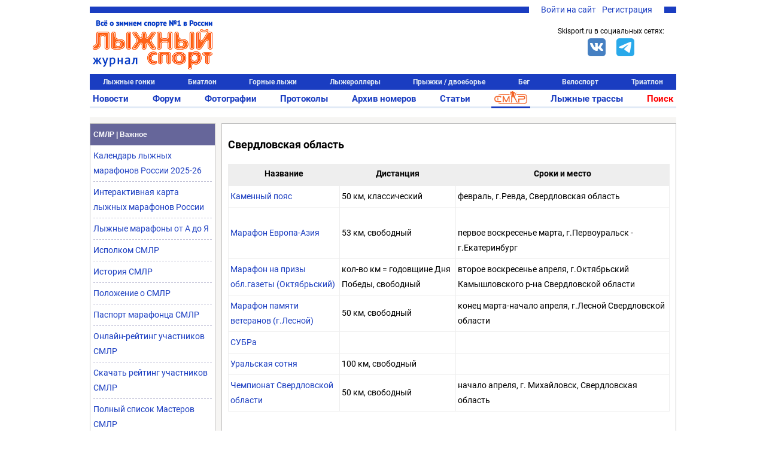

--- FILE ---
content_type: text/html; charset=UTF-8
request_url: https://www.skisport.ru/smlr/marathons/region/150/
body_size: 23470
content:
<!DOCTYPE HTML PUBLIC "-//W3C//DTD XHTML 1.0 Strict//EN" "http://www.w3.org/TR/xhtml1/DTD/xhtml1-strict.dtd">
<html xmlns="http://www.w3.org/1999/xhtml" xml:lang="ru-RU" lang="ru-RU">
<head>
		<meta http-equiv="Content-Type" content="text/html; charset=UTF-8" />
<meta name="description" content="Марафон серии СМЛР. Регион: Свердловская область" />
<script data-skip-moving="true">(function(w, d, n) {var cl = "bx-core";var ht = d.documentElement;var htc = ht ? ht.className : undefined;if (htc === undefined || htc.indexOf(cl) !== -1){return;}var ua = n.userAgent;if (/(iPad;)|(iPhone;)/i.test(ua)){cl += " bx-ios";}else if (/Windows/i.test(ua)){cl += ' bx-win';}else if (/Macintosh/i.test(ua)){cl += " bx-mac";}else if (/Linux/i.test(ua) && !/Android/i.test(ua)){cl += " bx-linux";}else if (/Android/i.test(ua)){cl += " bx-android";}cl += (/(ipad|iphone|android|mobile|touch)/i.test(ua) ? " bx-touch" : " bx-no-touch");cl += w.devicePixelRatio && w.devicePixelRatio >= 2? " bx-retina": " bx-no-retina";if (/AppleWebKit/.test(ua)){cl += " bx-chrome";}else if (/Opera/.test(ua)){cl += " bx-opera";}else if (/Firefox/.test(ua)){cl += " bx-firefox";}ht.className = htc ? htc + " " + cl : cl;})(window, document, navigator);</script>


<link href="/bitrix/js/ui/design-tokens/dist/ui.design-tokens.min.css?175021552123463" type="text/css"  rel="stylesheet" />
<link href="/bitrix/js/ui/fonts/opensans/ui.font.opensans.min.css?16948975892320" type="text/css"  rel="stylesheet" />
<link href="/bitrix/js/main/popup/dist/main.popup.bundle.min.css?175021582426589" type="text/css"  rel="stylesheet" />
<link href="/bitrix/cache/css/s1/skisport/page_f28cc428136dfa17f118c58bb2eaf349/page_f28cc428136dfa17f118c58bb2eaf349_v1.css?17646710132492" type="text/css"  rel="stylesheet" />
<link href="/bitrix/cache/css/s1/skisport/template_5842839b51388fe9cdfba2416e2d840d/template_5842839b51388fe9cdfba2416e2d840d_v1.css?176665013551103" type="text/css"  data-template-style="true" rel="stylesheet" />







<script type="module" src="/local/templates/.default/js/alphinejs-tape.js"></script>



                            <link rel="icon" type="image/png" href="/favicon.png"/>
    <link rel="icon" type="image/x-icon" sizes="32x32" href="/favicon-32x32.ico"/>
    <title></title>
    <!--adfox-->
                </head>

<body class="body body--desktop">
<!-- Yandex.Metrika counter -->  <noscript><div><img src="https://mc.yandex.ru/watch/552833" style="position:absolute; left:-9999px;" alt="" /></div></noscript> <!-- /Yandex.Metrika counter -->
<!-- Global site tag (gtag.js) - Google Analytics -->  <svg xmlns="http://www.w3.org/2000/svg" xmlns:xlink="http://www.w3.org/1999/xlink" style="position: absolute; width: 0; height: 0" id="__SVG_SPRITE_NODE__"> <symbol xmlns="http://www.w3.org/2000/svg" id="icons"> <symbol viewBox="0 0 24 24" id="icons_bell"> <path fill-rule="evenodd" d="M20.5 18l-2-2v-5A6.5 6.5 0 0 0 14 4.817V3h-4v1.817A6.5 6.5 0 0 0 5.5 11v5l-2 2v1H10v.5a2 2 0 0 0 4 0V19h6.5v-1z"></path> </symbol> <symbol viewBox="0 0 24 24" id="icons_bullet"> <circle cx="12" cy="12" r="3" fill-rule="evenodd"></circle> </symbol> <symbol viewBox="0 0 24 24" id="icons_burger"> <path fill-rule="evenodd" d="M2 6V4h20v2H2zm0 7v-2h20v2H2zm0 7v-2h20v2H2z"></path> </symbol> <symbol viewBox="0 0 24 24" id="icons_clear"> <path fill-rule="evenodd" d="M12 22C6.477 22 2 17.523 2 12S6.477 2 12 2s10 4.477 10 10-4.477 10-10 10zm5.412-13.998l-1.414-1.414L12 10.586 8.002 6.588 6.588 8.002 10.586 12l-3.998 3.998 1.414 1.414L12 13.414l3.998 3.998 1.414-1.414L13.414 12l3.998-3.998z"></path> </symbol> <symbol viewBox="0 0 24 24" id="icons_clock-outline"> <path fill-rule="evenodd" d="M12 1C5.925 1 1 5.925 1 12s4.925 11 11 11 11-4.925 11-11S18.075 1 12 1m0 2c4.963 0 9 4.038 9 9s-4.037 9-9 9-9-4.038-9-9 4.037-9 9-9zm5 12v-2h-5V6h-2v9h7z"></path> </symbol> <symbol viewBox="0 0 24 24" id="icons_clock"> <path fill-rule="evenodd" d="M17 15h-7V6h2v7h5v2zM12 1C5.925 1 1 5.925 1 12s4.925 11 11 11 11-4.925 11-11S18.075 1 12 1z"></path> </symbol> <symbol viewBox="0 0 24 24" id="icons_comment-outline"> <path fill-rule="evenodd" d="M12 4.016c-5.96 0-10.792 3.358-10.792 7.5 0 2.511 1.783 4.728 4.509 6.09-.462 1.647-1.324 3.494-1.673 4.211a.157.157 0 0 0 .182.221c1.028-.278 4.204-1.247 6.392-3.09.454.04.913.068 1.382.068 5.96 0 10.792-3.358 10.792-7.5 0-4.142-4.832-7.5-10.792-7.5m0 13c-.742 0-1.459-.064-2.147-.173-.66.733-1.547 1.624-2.535 2.345-.13.095-.305-.047-.241-.194.251-.578.654-1.56.969-2.572-2.828-.897-4.785-2.72-4.831-4.83-.001-.025-.007-.05-.007-.076 0-.057.012-.113.014-.169.145-2.954 4.022-5.33 8.778-5.33 4.848 0 8.792 2.466 8.792 5.5 0 3.032-3.944 5.5-8.792 5.5"></path> </symbol> <symbol viewBox="0 0 24 24" id="icons_comment"> <path fill-rule="evenodd" d="M12 4C6.04 4 1.208 7.358 1.208 11.5c0 2.511 1.783 4.728 4.509 6.09-.462 1.647-1.324 3.494-1.673 4.211a.157.157 0 0 0 .182.221c1.028-.278 4.204-1.247 6.392-3.09.454.04.913.068 1.382.068 5.96 0 10.792-3.358 10.792-7.5C22.792 7.358 17.96 4 12 4"></path> </symbol> <symbol viewBox="0 0 24 24" id="icons_cross"> <path fill-rule="evenodd" d="M18.997 6.417l-1.414-1.414L12 10.586 6.417 5.003 5.003 6.417 10.586 12l-5.583 5.583 1.414 1.414L12 13.414l5.583 5.583 1.414-1.414L13.414 12z"></path> </symbol> <symbol viewBox="0 0 24 24" id="icons_edit"> <path fill-rule="evenodd" d="M18 2l4 4-2 1.999L16 4l2-2zM3 17L14.655 5.343l4 4.001L7.001 21 2 22l1-5z"></path> </symbol> <symbol viewBox="0 0 24 24" id="icons_gear"> <path fill-rule="evenodd" d="M12.106 17.97a5.98 5.98 0 0 0 5.28-3.299c.02-.039.045-.053.064-.092.366-.776.591-1.59.591-2.505v-.284c0-.292-.057-.577-.106-.857-.001-.005-.02-.009-.021-.014a5.991 5.991 0 0 0-4.957-4.857c-.049-.008-.098-.01-.147-.017a5.972 5.972 0 0 0-.796-.047h.027v-.023c-2 0-4.417 1.37-5.395 3.357-.016.034-.046.067-.062.101a5.956 5.956 0 0 0-.571 2.542 5.994 5.994 0 0 0 5.102 5.925c.038.006.076.013.115.018.257.033.517.057.783.057.032 0 .062-.005.093-.005zm10.757-3.495l-3.133-.424a7.951 7.951 0 0 1-1.299 2.679l2.292 2.191-1.381 1.446-2.288-2.187a8.002 8.002 0 0 1-2.62 1.418l.565 3.109-1.967.357-.566-3.112c-.151.008-.3.023-.453.023a7.957 7.957 0 0 1-2.509-.409L8.165 22.35l-1.803-.867L7.7 18.702a8.072 8.072 0 0 1-2.172-2.061l-2.706 1.457-.947-1.761 2.695-1.451a7.936 7.936 0 0 1-.557-2.911c0-.017.003-.032.003-.049L1 11.519l.267-1.983 3.017.408a7.967 7.967 0 0 1 1.307-2.719L3.392 5.124l1.381-1.446 2.194 2.096a7.987 7.987 0 0 1 2.661-1.436l-.541-2.981L11.053 1l.545 2.996c.138-.007.275-.021.415-.021.899 0 1.76.155 2.568.43l1.348-2.802 1.803.867-1.352 2.81a8.052 8.052 0 0 1 2.16 2.084l2.76-1.486.948 1.761-2.767 1.49c.339.885.532 1.842.532 2.846 0 .032-.004.063-.005.095l3.122.422-.267 1.983z"></path> </symbol> <symbol viewBox="0 0 24 24" id="icons_heart-outline"> <path fill-rule="evenodd" d="M12.1 18.55l-.1.1-.1-.1C7.14 14.24 4 11.39 4 8.5 4 6.5 5.5 5 7.5 5c1.54 0 3.04.99 3.57 2.36h1.87C13.46 5.99 14.96 5 16.5 5c2 0 3.5 1.5 3.5 3.5 0 2.89-3.14 5.74-7.9 10.05M16.5 3c-1.74 0-3.41.81-4.5 2.09C10.91 3.81 9.24 3 7.5 3 4.42 3 2 5.42 2 8.5c0 3.78 3.4 6.86 8.55 11.54L12 21.35l1.45-1.32C18.6 15.36 22 12.28 22 8.5 22 5.42 19.58 3 16.5 3"></path> </symbol> <symbol viewBox="0 0 24 24" id="icons_heart"> <path fill-rule="evenodd" d="M16.5 3c-1.74 0-3.41.81-4.5 2.09C10.91 3.81 9.24 3 7.5 3 4.42 3 2 5.42 2 8.5c0 3.78 3.4 6.86 8.55 11.54L12 21.35l1.45-1.32C18.6 15.36 22 12.28 22 8.5 22 5.42 19.58 3 16.5 3"></path> </symbol> <symbol viewBox="0 0 24 24" id="icons_lock-open"> <path fill-rule="evenodd" d="M6 10.001V6c0-2.206 1.794-4 4-4s4 1.794 4 4h2c0-3.309-2.691-6-6-6S4 2.691 4 6v16h16V10.001H6z"></path> </symbol> <symbol viewBox="0 0 24 24" id="icons_lock"> <path fill-rule="evenodd" d="M8 7c0-2.206 1.794-4 4-4s4 1.794 4 4v3.001H8V7zm10 3.001V7c0-3.309-2.691-6-6-6S6 3.691 6 7v3.001H4V22h16V10.001h-2z"></path> </symbol> <symbol viewBox="0 0 50 38" id="icons_noimage"> <path d="M31.25 16.467l-12.798 9.51L13.75 22.8 3.125 30.4h1.25v3.167h41.25V30.4H50z"></path> <ellipse cx="18.75" cy="13.933" rx="3.75" ry="3.8"></ellipse> <path d="M0 0v38h50V0H0zm45 32.933H5V5.066h40v27.867z"></path> <path d="M45 5.067v27.867H5l-5 5.067h50v-38z"></path> </symbol> <symbol viewBox="0 0 24 24" id="icons_search"> <path fill-rule="evenodd" d="M4 10.5C4 6.916 6.916 4 10.5 4S17 6.916 17 10.5 14.084 17 10.5 17A6.508 6.508 0 0 1 4 10.5zm18.507 10.593l-5.339-5.339A8.443 8.443 0 0 0 19 10.5C19 5.813 15.187 2 10.5 2 5.813 2 2 5.813 2 10.5c0 4.687 3.813 8.5 8.5 8.5a8.446 8.446 0 0 0 5.254-1.832l5.339 5.339 1.414-1.414z"></path> </symbol> <symbol viewBox="0 0 24 24" id="icons_services"> <path d="M5 5v4h4V5H5zM3 3h8v8H3V3zm12 2v4h4V5h-4zm-2-2h8v8h-8V3zM5 15v4h4v-4H5zm-2-2h8v8H3v-8zm12 2v4h4v-4h-4zm-2-2h8v8h-8v-8z"></path> </symbol> <symbol viewBox="0 0 24 24" id="icons_thumb-down"> <path fill-rule="evenodd" d="M4.102 15.682A1.105 1.105 0 0 1 3 14.575v-.044c.094-1.478.37-2.903.82-4.253l.002-.01a16.833 16.833 0 0 1 2.716-5.075l.002-.003.159-.19h8.375v9.43l-4.858 5.809-.003.004a4.77 4.77 0 0 0-.774 1.447l-.002.006a4.84 4.84 0 0 0-.235 1.22c-.2.2-.474.324-.778.324-.57 0-.957-.38-1.188-1.025-.276-.77-.252-1.642-.252-1.642 0-1.135.392-2.176 1.043-3l-.003-.002 1.6-1.889H4.103zM16.71 14.43V5h3.273v9.43H16.71z"></path> </symbol> <symbol viewBox="0 0 24 24" id="icons_thumb-up"> <path fill-rule="evenodd" d="M19.88 8.318c.61 0 1.103.495 1.103 1.107v.044a16.864 16.864 0 0 1-.82 4.253l-.002.009a16.834 16.834 0 0 1-2.716 5.076l-.002.002-.16.19H8.909V9.57l4.859-5.808.003-.004a4.77 4.77 0 0 0 .774-1.447l.002-.007a4.84 4.84 0 0 0 .235-1.22c.2-.2.474-.323.778-.323.569 0 .956.38 1.188 1.025.276.77.252 1.642.252 1.642a4.828 4.828 0 0 1-1.043 3l.002.002-1.6 1.889h5.522zM4 18.999V9.57h3.272V19H4z"></path> </symbol> <symbol viewBox="0 0 24 24" id="icons_tick-mark"> <path d="M11.707 21.238l-1.42.636a1.429 1.429 0 0 1-1.742-.467l-.912-1.261a.714.714 0 0 0-.506-.292l-1.548-.16a1.429 1.429 0 0 1-1.275-1.274l-.16-1.549a.714.714 0 0 0-.291-.505l-1.261-.913a1.429 1.429 0 0 1-.467-1.741l.636-1.42a.714.714 0 0 0 0-.585l-.636-1.42a1.429 1.429 0 0 1 .467-1.742l1.26-.912a.714.714 0 0 0 .293-.506l.16-1.548a1.429 1.429 0 0 1 1.274-1.275l1.548-.16a.714.714 0 0 0 .506-.291l.912-1.261a1.429 1.429 0 0 1 1.742-.467l1.42.636a.714.714 0 0 0 .584 0l1.42-.636a1.429 1.429 0 0 1 1.742.467l.913 1.26a.711.711 0 0 0 .505.293l1.549.16c.673.068 1.205.6 1.275 1.274l.159 1.548a.71.71 0 0 0 .292.506l1.261.912c.549.397.744 1.124.467 1.742l-.636 1.42a.714.714 0 0 0 0 .584l.636 1.42a1.429 1.429 0 0 1-.467 1.742l-1.261.913a.714.714 0 0 0-.292.505l-.16 1.549a1.429 1.429 0 0 1-1.274 1.275l-1.549.159a.714.714 0 0 0-.505.292l-.913 1.261a1.429 1.429 0 0 1-1.741.467l-1.42-.636a.714.714 0 0 0-.585 0zm6.289-11.751a.381.381 0 0 0 0-.546l-1.3-1.272a.399.399 0 0 0-.557 0l-5.417 5.3-2.305-2.255a.4.4 0 0 0-.557 0l-1.3 1.272a.38.38 0 0 0 0 .546l3.883 3.8a.398.398 0 0 0 .557 0l6.996-6.845z"></path> </symbol> <symbol viewBox="0 0 20 20" id="icons_users"> <path fill-rule="evenodd" d="M6.667 9.167a3.333 3.333 0 1 0 0-6.667 3.333 3.333 0 0 0 0 6.667zm0-1.667a1.667 1.667 0 1 0 0-3.333 1.667 1.667 0 0 0 0 3.333zm-5 5a2.5 2.5 0 0 1 2.5-2.5h5a2.5 2.5 0 0 1 2.5 2.5v4.167h-10V12.5zm2.5-.833a.833.833 0 0 0-.834.833V15H10v-2.5a.833.833 0 0 0-.833-.833h-5zm9.583-2.5a2.917 2.917 0 1 0 0-5.834 2.917 2.917 0 0 0 0 5.834zm0-1.667a1.25 1.25 0 1 0 0-2.5 1.25 1.25 0 0 0 0 2.5z" clip-rule="evenodd"></path> <path d="M15.833 11.667h-2.5V10h2.5a2.5 2.5 0 0 1 2.5 2.5v4.167h-4.166V15h2.5v-2.5a.833.833 0 0 0-.834-.833z"></path> </symbol> <symbol viewBox="0 0 24 24" id="icons_more-horiz"> <path fill-rule="evenodd" d="M4 14a2 2 0 1 1 0-4 2 2 0 0 1 0 4zm8 0a2 2 0 1 1 0-4 2 2 0 0 1 0 4zm8 0a2 2 0 1 1 0-4 2 2 0 0 1 0 4z"></path> </symbol> <symbol viewBox="0 0 24 24" id="icons_more-vert"> <path fill-rule="evenodd" d="M10 4a2 2 0 1 1 4 0 2 2 0 0 1-4 0zm0 8a2 2 0 1 1 4 0 2 2 0 0 1-4 0zm0 8a2 2 0 1 1 4 0 2 2 0 0 1-4 0z"></path> </symbol> <symbol viewBox="0 0 20 20" id="bi-envelope"> <path fill-rule="evenodd" d="M16 5H4a1 1 0 00-1 1v8a1 1 0 001 1h12a1 1 0 001-1V6a1 1 0 00-1-1zM4 4a2 2 0 00-2 2v8a2 2 0 002 2h12a2 2 0 002-2V6a2 2 0 00-2-2H4z" clip-rule="evenodd"></path> <path fill-rule="evenodd" d="M2.071 6.243a.5.5 0 01.686-.172L10 10.417l7.243-4.346a.5.5 0 11.514.858L10 11.583 2.243 6.93a.5.5 0 01-.172-.686z" clip-rule="evenodd"></path> </symbol> <symbol viewBox="0 0 20 20" id="bi-envelope-fill"> <path d="M2.05 5.555L10 10.414l7.95-4.859A2 2 0 0016 4H4a2 2 0 00-1.95 1.555zM18 6.697l-5.875 3.59L18 13.743V6.697zm-.168 8.108l-6.675-3.926-1.157.707-1.157-.707-6.675 3.926A2 2 0 004 16h12a2 2 0 001.832-1.195zM2 13.743l5.875-3.456L2 6.697v7.046z"></path> </symbol> <symbol viewBox="0 0 128 128" id="sk-facebook"> <path clip-rule="evenodd" d="M68.369,128H7.065C3.162,128,0,124.836,0,120.935    V7.065C0,3.162,3.162,0,7.065,0h113.871C124.837,0,128,3.162,128,7.065v113.87c0,3.902-3.163,7.065-7.064,7.065H88.318V78.431    h16.638l2.491-19.318H88.318V46.78c0-5.593,1.553-9.404,9.573-9.404l10.229-0.004V20.094c-1.769-0.235-7.841-0.761-14.906-0.761    c-14.749,0-24.846,9.003-24.846,25.535v14.246H51.688v19.318h16.681V128z" fill="#4460A0" fill-rule="evenodd" id="Facebook"></path> </symbol> <symbol viewBox="0 0 512 512" id="sk-vk"> <g> <rect height="512" rx="64" ry="64" style="fill:#4c75a3;fill-opacity:1;fill-rule:nonzero;stroke:none" width="512" x="0" y="0"/> <path d="m 251.70955,369.14455 h 23.90722 c 0,0 7.21927,-0.79762 10.91007,-4.76903 3.39705,-3.65021 3.28841,-10.50167 3.28841,-10.50167 0,0 -0.47175,-32.08055 14.42054,-36.80302 14.67964,-4.6544 33.52648,31.00352 53.50297,44.7136 15.10712,10.3751 26.58794,8.10401 26.58794,8.10401 l 53.41814,-0.74389 c 0,0 27.93719,-1.7254 14.69046,-23.69711 -1.08421,-1.79346 -7.72077,-16.24983 -39.71651,-45.94943 -33.50267,-31.09426 -29.01187,-26.06134 11.33755,-79.83777 24.56987,-32.75042 34.39689,-52.73881 31.32344,-61.30492 -2.92543,-8.15775 -20.99737,-6.00608 -20.99737,-6.00608 l -60.14789,0.37614 c 0,0 -4.45617,-0.60898 -7.76492,1.36837 -3.22986,1.93675 -5.30509,6.45384 -5.30509,6.45384 0,0 -9.52735,25.34252 -22.21891,46.89512 -26.77781,45.47421 -37.48837,47.88141 -41.86576,45.05151 -10.18409,-6.5816 -7.63722,-26.43388 -7.63722,-40.54397 0,-44.07239 6.68431,-62.45001 -13.02109,-67.20472 -6.53861,-1.57852 -11.353,-2.62571 -28.07453,-2.79407 -21.45819,-0.21851 -39.62332,0.0681 -49.90525,5.10336 -6.84198,3.35887 -12.12325,10.8181 -8.90281,11.25035 3.9749,0.53016 12.97566,2.42511 17.74706,8.92193 6.16377,8.38702 5.94764,27.21599 5.94764,27.21599 0,0 3.54393,51.88028 -8.27001,58.32099 -8.10874,4.42157 -19.22901,-4.60187 -43.10881,-45.86108 -12.23061,-21.1311 -21.46783,-44.49746 -21.46783,-44.49746 0,0 -1.77673,-4.36067 -4.9565,-6.69981 -3.8544,-2.83349 -9.24187,-3.72903 -9.24187,-3.72903 l -57.154499,0.37016 c 0,0 -8.58037,0.24358 -11.72552,3.97499 -2.80725,3.32066 -0.22448,10.18167 -0.22448,10.18167 0,0 44.742259,104.68594 95.406949,157.43907 46.46763,48.38052 99.21848,45.20196 99.21848,45.20196 l 0,0 z" style="fill:#ffffff;fill-rule:evenodd"/> </g> </symbol> <symbol viewBox="0 0 512 512" id="sk-twitter"> <g> <rect height="512" rx="64" ry="64" style="fill:#00abf1;fill-opacity:1;fill-rule:nonzero;stroke:none" width="512" x="0" y="0"/> <g transform="matrix(1.418485,0,0,1.418485,-507.62367,-651.3318)"> <path d="m 679.333,552.19 c -10.375,4.604 -21.521,7.711 -33.224,9.111 11.939,-7.16 21.114,-18.501 25.436,-32.004 -11.178,6.63 -23.563,11.439 -36.744,14.035 -10.547,-11.246 -25.588,-18.269 -42.223,-18.269 -31.953,0 -57.859,25.906 -57.859,57.855 0,4.533 0.513,8.946 1.501,13.186 -48.085,-2.419 -90.71,-25.446 -119.245,-60.454 -4.981,8.545 -7.833,18.48 -7.833,29.089 0,20.072 10.21,37.777 25.735,48.152 -9.479,-0.302 -18.398,-2.902 -26.204,-7.234 -0.003,0.238 -0.003,0.482 -0.003,0.726 0,28.029 19.944,51.41 46.407,56.734 -4.855,1.315 -9.968,2.027 -15.238,2.027 -3.733,0 -7.354,-0.373 -10.883,-1.041 7.36,22.98 28.728,39.709 54.039,40.176 -19.795,15.52 -44.742,24.77 -71.854,24.77 -4.665,0 -9.27,-0.275 -13.799,-0.816 25.609,16.422 56.018,26.001 88.688,26.001 106.412,0 164.606,-88.156 164.606,-164.606 0,-2.514 -0.058,-5.007 -0.165,-7.49 11.295,-8.159 21.11,-18.344 28.862,-29.948 l 0,0 z" style="fill:#ffffff"/> </g> </g> </symbol> <symbol viewBox="0 0 128 128" id="sk-youtube"> <path clip-rule="evenodd" d="M126.72,38.224c0,0-1.252-8.883-5.088-12.794    c-4.868-5.136-10.324-5.16-12.824-5.458c-17.912-1.305-44.78-1.305-44.78-1.305h-0.056c0,0-26.868,0-44.78,1.305    c-2.504,0.298-7.956,0.322-12.828,5.458C2.528,29.342,1.28,38.224,1.28,38.224S0,48.658,0,59.087v9.781    c0,10.433,1.28,20.863,1.28,20.863s1.248,8.883,5.084,12.794c4.872,5.136,11.268,4.975,14.116,5.511    c10.24,0.991,43.52,1.297,43.52,1.297s26.896-0.04,44.808-1.345c2.5-0.302,7.956-0.326,12.824-5.462    c3.836-3.912,5.088-12.794,5.088-12.794S128,79.302,128,68.868v-9.781C128,48.658,126.72,38.224,126.72,38.224z M50.784,80.72    L50.78,44.501l34.584,18.172L50.784,80.72z" fill="#CE1312" fill-rule="evenodd"></path> </symbol> <symbol viewBox="0 0 512 512" id="sk-telegram"> <rect width="512" height="512" rx="15%" fill="#37aee2"/> <path fill="#c8daea" d="M199 404c-11 0-10-4-13-14l-32-105 245-144"></path> <path fill="#a9c9dd" d="M199 404c7 0 11-4 16-8l45-43-56-34"></path> <path fill="#f6fbfe" d="M204 319l135 99c14 9 26 4 30-14l55-258c5-22-9-32-24-25L79 245c-21 8-21 21-4 26l83 26 190-121c9-5 17-3 11 4"></path> </symbol> <symbol viewBox="0 0 512 512" id="sk-odnoklassniki"> <g id="g5499"> <rect height="512" id="rect2987" rx="64" ry="64" style="fill:#f48420;fill-opacity:1;fill-rule:nonzero;stroke:none" width="512" x="0" y="5.6843419e-014"/> <g id="g7980" transform="matrix(1.3569974,0,0,1.3569974,-1327.8679,-536.34264)"> <path d="m 1167.189,585.71779 c 41.2019,0 74.5979,-33.40112 74.5979,-74.60401 0,-41.20186 -33.396,-74.604 -74.5979,-74.604 -41.208,0 -74.604,33.40214 -74.604,74.604 0,41.20187 33.396,74.60401 74.604,74.60401 z m 0,-111.30587 c 20.2659,0 36.7019,16.42977 36.7019,36.70186 0,20.27209 -16.436,36.70187 -36.7019,36.70187 -20.2721,0 -36.708,-16.42978 -36.708,-36.70187 0,-20.27209 16.4359,-36.70186 36.708,-36.70186 z" id="path9" style="fill:#ffffff"/> <path d="m 1221.8035,591.53418 c -20.9585,16.51507 -54.6145,16.51507 -54.6145,16.51507 0,0 -33.6631,0 -54.6186,-16.51507 -15.5049,-12.21443 -27.1696,-5.17926 -31.3808,3.2874 -7.3424,14.74857 0.9516,21.8793 19.6771,33.89643 15.994,10.26912 37.9658,14.10527 52.1544,15.53779 l -11.8476,11.84551 c -16.6846,16.67846 -32.7876,32.78556 -43.959,43.959 -6.6817,6.67755 -6.6817,17.51598 0,24.19251 l 2.0152,2.01416 c 6.6837,6.68166 17.5139,6.68166 24.1914,0 l 43.9652,-43.95798 c 16.6846,16.6836 32.7876,32.78659 43.959,43.95798 6.6817,6.68166 17.5119,6.68166 24.1956,0 l 2.0152,-2.01416 c 6.6775,-6.6868 6.6775,-17.51496 0,-24.19251 l -43.9683,-43.96517 -11.8804,-11.88045 c 14.2019,-1.45923 35.9414,-5.31285 51.7967,-15.49771 18.7225,-12.01712 27.0216,-19.14786 19.6771,-33.89643 -4.2091,-8.4646 -15.881,-15.5008 -31.3777,-3.28637 z" id="path11-0" style="fill:#ffffff"/> </g> </g> </symbol> <symbol viewBox="0 0 16 16" id="bi-eye-fill"> <path d="M10.5 8a2.5 2.5 0 11-5 0 2.5 2.5 0 015 0z"/> <path fill-rule="evenodd" d="M0 8s3-5.5 8-5.5S16 8 16 8s-3 5.5-8 5.5S0 8 0 8zm8 3.5a3.5 3.5 0 100-7 3.5 3.5 0 000 7z" clip-rule="evenodd"> </symbol> <symbol viewBox="0 0 16 16" id="bi-chat-dots-fill"> <path fill-rule="evenodd" d="M16 8c0 3.866-3.582 7-8 7a9.06 9.06 0 01-2.347-.306c-.584.296-1.925.864-4.181 1.234-.2.032-.352-.176-.273-.362.354-.836.674-1.95.77-2.966C.744 11.37 0 9.76 0 8c0-3.866 3.582-7 8-7s8 3.134 8 7zM5 8a1 1 0 11-2 0 1 1 0 012 0zm4 0a1 1 0 11-2 0 1 1 0 012 0zm3 1a1 1 0 100-2 1 1 0 000 2z" clip-rule="evenodd"> </symbol> <symbol viewBox="0 0 16 16" id="bi-calendar"> <path fill-rule="evenodd" d="M14 0H2a2 2 0 00-2 2v12a2 2 0 002 2h12a2 2 0 002-2V2a2 2 0 00-2-2zM1 3.857C1 3.384 1.448 3 2 3h12c.552 0 1 .384 1 .857v10.286c0 .473-.448.857-1 .857H2c-.552 0-1-.384-1-.857V3.857z" clip-rule="evenodd"/> <path fill-rule="evenodd" d="M6.5 7a1 1 0 100-2 1 1 0 000 2zm3 0a1 1 0 100-2 1 1 0 000 2zm3 0a1 1 0 100-2 1 1 0 000 2zm-9 3a1 1 0 100-2 1 1 0 000 2zm3 0a1 1 0 100-2 1 1 0 000 2zm3 0a1 1 0 100-2 1 1 0 000 2zm3 0a1 1 0 100-2 1 1 0 000 2zm-9 3a1 1 0 100-2 1 1 0 000 2zm3 0a1 1 0 100-2 1 1 0 000 2zm3 0a1 1 0 100-2 1 1 0 000 2z" clip-rule="evenodd"> </symbol> <symbol viewBox="0 0 16 16" id="bi-caret-down-fill"> <path d="M7.247 11.14L2.451 5.658C1.885 5.013 2.345 4 3.204 4h9.592a1 1 0 01.753 1.659l-4.796 5.48a1 1 0 01-1.506 0z"/> </symbol> <symbol viewBox="0 0 16 16" id="bi-caret-up-fill"> <path d="M7.247 4.86l-4.796 5.481c-.566.647-.106 1.659.753 1.659h9.592a1 1 0 00.753-1.659l-4.796-5.48a1 1 0 00-1.506 0z"/> </symbol> <symbol viewBox="0 0 16 16" id="bi-eye-slash"> <path d="M13.359 11.238C15.06 9.72 16 8 16 8s-3-5.5-8-5.5a7.028 7.028 0 00-2.79.588l.77.771A5.944 5.944 0 018 3.5c2.12 0 3.879 1.168 5.168 2.457A13.134 13.134 0 0114.828 8c-.058.087-.122.183-.195.288-.335.48-.83 1.12-1.465 1.755-.165.165-.337.328-.517.486l.708.709z"/> <path d="M11.297 9.176a3.5 3.5 0 00-4.474-4.474l.823.823a2.5 2.5 0 012.829 2.829l.822.822zm-2.943 1.299l.822.822a3.5 3.5 0 01-4.474-4.474l.823.823a2.5 2.5 0 002.829 2.829z"/> <path d="M3.35 5.47c-.18.16-.353.322-.518.487A13.134 13.134 0 001.172 8l.195.288c.335.48.83 1.12 1.465 1.755C4.121 11.332 5.881 12.5 8 12.5c.716 0 1.39-.133 2.02-.36l.77.772A7.029 7.029 0 018 13.5C3 13.5 0 8 0 8s.939-1.721 2.641-3.238l.708.709z"/> <path fill-rule="evenodd" d="M13.646 14.354l-12-12 .708-.708 12 12-.708.708z" clip-rule="evenodd"/> </symbol> <symbol viewBox="0 0 16 16" id="bi-lock"> <path fill-rule="evenodd" d="M11.5 8h-7a1 1 0 00-1 1v5a1 1 0 001 1h7a1 1 0 001-1V9a1 1 0 00-1-1zm-7-1a2 2 0 00-2 2v5a2 2 0 002 2h7a2 2 0 002-2V9a2 2 0 00-2-2h-7zm0-3a3.5 3.5 0 117 0v3h-1V4a2.5 2.5 0 00-5 0v3h-1V4z" clip-rule="evenodd"/> </symbol> <symbol viewBox="0 0 16 16" id="bi-lock-fill"> <rect width="11" height="9" x="2.5" y="7" rx="2"/> <path fill-rule="evenodd" d="M4.5 4a3.5 3.5 0 117 0v3h-1V4a2.5 2.5 0 00-5 0v3h-1V4z" clip-rule="evenodd"/> </symbol> <symbol viewBox="0 0 16 16" id="bi-person-fill"> <path fill-rule="evenodd" d="M3 14s-1 0-1-1 1-4 6-4 6 3 6 4-1 1-1 1H3zm5-6a3 3 0 100-6 3 3 0 000 6z"
                  clip-rule="evenodd"/>
        </symbol>
    </symbol>
</svg>
<div id="panel"></div>
    <div class="page-wrapper" id="page-wrapper">
                <div class="page">
            <div class="ph">
                <div class="ph__row">
                    <div class="ph__topline">
                        <div class="ph__toplinks">
                            
<ul class="topauth">
	<li class="topauth__item"><a href="javascript:void(0)" onclick="openAuthorizePopup()">Войти на сайт</a></li>
	<li class="topauth__item"><a href="/auth/?register=yes">Регистрация</a></li>
</ul>
                        </div>
                    </div>
                </div>
                <div class="ph__row">
                    <div class="ph__col ph__logo"><a href="/"><span></span></a></div>
                    <div class="ph__col ph__banner adv adv_520x80">
                                            </div>
                    <ul class="ph__col ph__aside ph__list">
                        <li class="ph__listitem social">
                            <div class="social__title">Skisport.ru в&nbsp;социальных сетях:</div>
                            <ul class="social__items">
                                <li class="social__item">
                                    <a href="https://vk.com/lizniysport"
                                       target="_blank"
                                       class="social__link social__link_vk"
                                       title="ВКонтакте"></a>
                                </li>
                                <li class="social__item">
                                    <a href="https://t.me/skisport_magazine"
                                       target="_blank"
                                       class="social__link social__link_tm"
                                       title="Канал в Telegram">

                                    </a>
                                </li>
                            </ul>
                        </li>
                    </ul>
                </div>
                <div class="ph__row ph__menu ph__menu_sports">
                    <ul class="phm phm_sports">
        <li class="phm__item phm__item_sports phm__item_first">
            <a class="phm__link phm__link_sports"
               href="/news/cross-country/">
                Лыжные гонки            </a>
        </li>
            <li class="phm__item phm__item_sports">
            <a class="phm__link phm__link_sports"
               href="/news/biathlon/">
                Биатлон            </a>
        </li>
            <li class="phm__item phm__item_sports">
            <a class="phm__link phm__link_sports"
               href="/news/alpine/">
                Горные лыжи            </a>
        </li>
            <li class="phm__item phm__item_sports">
            <a class="phm__link phm__link_sports"
               href="/news/rollerski/">
                Лыжероллеры            </a>
        </li>
            <li class="phm__item phm__item_sports">
            <a class="phm__link phm__link_sports"
               href="/news/nordic-combined/">
                Прыжки / двоеборье            </a>
        </li>
            <li class="phm__item phm__item_sports">
            <a class="phm__link phm__link_sports"
               href="/news/running/">
                Бег            </a>
        </li>
            <li class="phm__item phm__item_sports">
            <a class="phm__link phm__link_sports"
               href="/news/cycling/">
                Велоспорт            </a>
        </li>
            <li class="phm__item phm__item_sports">
            <a class="phm__link phm__link_sports"
               href="/news/triathlon/">
                Триатлон            </a>
        </li>
    </ul>
                </div>
                <div class="ph__row ph__menu ph__menu_top">
                    <svg xmlns="http://www.w3.org/2000/svg" xmlns:xlink="http://www.w3.org/1999/xlink" style="position: absolute; width: 0; height: 0">
	<symbol id="smlr-logo" xmlns="http://www.w3.org/2000/svg"  viewBox="0 0 65 26">
    <path d="M12.909,8.024H30.27l0.001-0.539H12.909c-1.182,0-2.267,0.405-3.133,1.078h0.982C11.399,8.22,12.131,8.024,12.909,8.024z"/>
    <path d="M58.354,7.485H43.796L43.51,8.024h14.844c2.523,0,4.576,2.053,4.576,4.576v6.84c0,2.523-2.053,4.576-4.576,4.576H12.909 c-0.79,0-1.534-0.201-2.183-0.555l-0.97,0.001c0.869,0.682,1.962,1.093,3.153,1.093h45.445c2.825,0,5.115-2.29,5.115-5.115V12.6 C63.469,9.775,61.179,7.485,58.354,7.485z"/>
    <rect x="7.794" y="13.297" width="0.539" height="5.433"/>
    <path d="M58.354,5.926H44.625l-0.572,1.077h14.302c3.071,0,5.569,2.498,5.569,5.569v6.895c0,3.071-2.498,5.569-5.569,5.569H12.909 c-1.503,0-2.867-0.601-3.87-1.573l-1.435,0.002c1.214,1.607,3.14,2.648,5.305,2.648h45.445c3.665,0,6.646-2.981,6.646-6.646v-6.895 C65,8.908,62.019,5.926,58.354,5.926z"/>
    <path d="M12.909,7.004h17.362l0.001-1.077H12.909c-2.16,0-4.082,1.036-5.296,2.637h1.441C10.055,7.6,11.413,7.004,12.909,7.004z"/>
    <rect x="6.263" y="13.299" width="1.077" height="5.431"/>
    <path d="M11.657,11.943l-4.855,0.01c-3.25-0.007-4.875,1.345-4.875,4.057s1.622,4.067,4.865,4.067h6.811v2.033l-6.802,0.01	C2.267,22.127,0,20.097,0,16.03c0-4.067,2.251-6.107,6.753-6.12h6.85v3.07h-1.936L11.657,11.943z"/>
    <path d="M29.298,9.951c0.649,0,0.973,0.407,0.973,1.22v10.94h-1.946v-8.093l-2.939,6.08l-0.798,1.424 c-0.298,0.352-0.675,0.556-1.129,0.61c-0.448-0.054-0.824-0.261-1.129-0.62l-0.817-1.413l-2.939-6.08v8.093h-1.946v-10.94 c0-0.813,0.324-1.22,0.973-1.22h0.506c0.337,0.027,0.678,0.41,1.022,1.149l3.863,7.981c0.188,0.386,0.347,0.58,0.477,0.58 c0.11-0.02,0.256-0.213,0.438-0.58l3.863-7.981c0.344-0.738,0.684-1.122,1.022-1.149H29.298z"/>
    <path d="M47.404,11.943l0.019-2.013H57.64c2.27,0,3.405,1.017,3.405,3.05l-0.019,1.037c0,2.006-1.129,3.009-3.386,3.009h-8.29 v5.084h-1.946v-7.117h10.392c0.856,0,1.287-0.505,1.294-1.515c-0.007-1.023-0.438-1.535-1.294-1.535H47.404z"/>
    <path d="M50.192,22.716c-0.092-0.086-0.212-0.06-0.276,0.05c-0.014,0.025-0.025,0.052-0.035,0.079c-0.1,0.275-0.1,0.277-0.402,0.248 c-0.975-0.092-1.931-0.289-2.886-0.497c-0.077-0.017-0.117-0.064-0.154-0.126c-0.044-0.074-0.148-0.061-0.213-0.11	c-0.383-0.123,0.031-0.124-0.087-0.622c-0.033-0.141-0.235-0.29-0.369-0.359c-0.313-0.162-0.64-0.299-0.908-0.539	c-0.326-0.291-0.584-0.613-0.552-1.085c0-0.006,0-0.012-0.001-0.017c-0.029-0.112-0.188-0.439-0.327-0.493 c-0.123-0.048-0.078-0.165-0.197-0.095c-0.015-0.227,0.006-0.166-0.015-0.227c-0.067-0.195-0.04-0.215-0.106-0.426 c-0.091-0.164-0.112-0.223-0.178-0.367c-0.033-0.366-0.243-0.728-0.328-1.082c-0.111-0.465-0.392-0.832-0.701-1.183 c-0.536-0.607-0.911-1.293-1.021-2.109c-0.072-0.533-0.279-1.024-0.483-1.517c-0.258-0.622-0.558-1.22-0.918-1.789 c-0.087-0.138-0.138-0.288-0.159-0.452c-0.08-0.219-0.209-0.417-0.333-0.612c-0.094-0.148-0.155-0.307-0.178-0.484 c-0.047-0.374-0.124-0.742-0.283-1.087c-0.024-0.053-0.037-0.105-0.01-0.166c0.175-0.407,0.155-0.821,0.043-1.239 c-0.012-0.044-0.024-0.092-0.017-0.136c0.048-0.304-0.005-0.599-0.063-0.895c-0.02-0.102-0.031-0.207-0.032-0.31 C39,4.878,39.033,4.852,39.215,4.892c0.301,0.065,0.591,0.164,0.86,0.317c0.206,0.118,0.418,0.224,0.638,0.316 c0.233,0.097,0.24,0.118,0.188,0.365c-0.063,0.3-0.134,0.599-0.116,0.909c0.016,0.283,0.026,0.566-0.017,0.849 c-0.046,0.309-0.144,0.607-0.181,0.918c-0.016,0.138-0.103,0.227-0.238,0.27c-0.157,0.05-0.306,0.142-0.326,0.306 c-0.033,0.269,0.045,0.368-0.068,0.62c-0.008,0.019,0.026,0.212,0.027,0.235c0.158,0.127,0.137,0.298,0.231,0.477 c0.102,0.192,0.588,0.209,0.799,0.051c0.074-0.055,0.156-0.113,0.202-0.189c0.102-0.196,0.161-0.632,0.18-0.755l3.314-6.27 c0,0,0.303,0.086,0.345-0.015c0.042-0.101,0.019-0.351-0.076-0.43c-0.095-0.079-0.384-0.032-0.384-0.032s-0.239-0.043-0.209,0.088 c0.031,0.131,0.126,0.282,0.126,0.282L41.49,8.715c0.057-0.374,0.128-0.325,0.229-0.689c0.115-0.419,0.265-0.826,0.426-1.229 c0.093-0.233,0.143-0.477,0.159-0.726c0.02-0.317,0.025-0.636,0.035-0.954c0.003-0.094-0.001-0.193-0.08-0.256 c-0.341-0.274-0.587-0.639-0.905-0.934c-0.112-0.104-0.233-0.195-0.367-0.268c-0.189-0.104-0.347-0.232-0.426-0.372 c-0.162-0.402-0.515-0.579-0.877-0.743c-0.434-0.196-0.879-0.353-1.367-0.352c-0.231,0-0.462-0.021-0.691-0.066 c-0.246-0.049-0.253-0.048-0.234-0.305c0.018-0.243,0.031-0.485,0-0.728c-0.134-1.035-1.017-1.239-1.741-1.009 c-0.508,0.162-0.731,0.575-0.849,1.06c-0.042,0.174-0.077,0.35-0.107,0.527c-0.02,0.12-0.075,0.171-0.201,0.152 c-0.426-0.065-0.844-0.131-1.283-0.173c-0.138-0.013-0.284,0.014-0.424,0.008c-0.261,0.024-0.406-0.04-0.658,0.332 c-0.281,0.414-0.241,0.835-0.21,1.451c0.024,0.472,0.052,1.565,0.064,1.947L31.345,0.51c0,0,0.296-0.109,0.27-0.215 c-0.026-0.106-0.187-0.273-0.309-0.282c-0.123-0.008-0.321,0.173-0.321,0.173s-0.201,0.086-0.099,0.174 c0.102,0.088,0.237,0.168,0.237,0.168l0.621,5.498c-0.018,0.035,0,0-0.026,0.033c-0.171,0.213-0.263,0.321-0.238,0.565 c0.025,0.244,0.082,0.821,0.267,1.069c0.185,0.248,0.141,0.415,0.246,0.52c0.105,0.104,0.342,0.019,0.381-0.136 c0.005-0.022,0.014-0.069,0.014-0.069c0.03-0.115,0.085-0.199,0.085-0.199s0.175,0.181,0.314,0.05 c0.139-0.131,0.202-0.565,0.202-0.565l0.098-0.255l0.113-0.036c0,0-0.039-0.259-0.04-0.268c-0.01-0.067-0.201-0.07-0.201-0.07 s0-0.415-0.061-0.687c-0.061-0.272-0.05-0.903-0.015-1.144c0.026-0.183,0.134-0.606,0.184-0.799c0.115,0.06,0.229,0.057,0.346,0.141 c0.072,0.052,0.091,0.129,0.102,0.212c0.064,0.497,0.123,1.208,0.186,1.706c0.045,0.357,0.132,0.711,0.148,1.075 c0.007,0.166,0.077,0.315,0.188,0.44c0.072,0.081,0.07,0.155,0.023,0.251c-0.358,0.736-0.568,1.512-0.627,2.331 c-0.033,0.455-0.068,0.91-0.099,1.365c-0.034,0.493,0.039,0.817,0.156,1.343c0.057,0.156,0.049,0.376,0.056,0.548 c-0.02,0.234,0.004,0.458-0.011,0.689c-0.018,0.27-0.085,0.534-0.122,0.798c-0.064,0.453-0.165,0.906-0.133,1.373 c0.052,0.766,0.159,1.528,0.151,2.298c0,0.045,0.025,0.105-0.016,0.133c-0.185,0.127-0.137,0.331-0.176,0.506 c-0.011,0.049-0.014,0.113,0.008,0.154c0.179,0.328,0.009,0.667,0.035,1c0.027,0.343-0.062,0.674-0.227,0.985 c-0.193,0.363-0.102,0.574,0.285,0.721c0.096,0.036,0.151,0.233,0.084,0.325c-0.06,0.082-0.13,0.157-0.21,0.253 c-0.012-0.128-0.018-0.238-0.064-0.337c-0.03-0.065-0.074-0.126-0.151-0.127c-0.071,0-0.137,0.035-0.169,0.104 c-0.121,0.259-0.137,0.535-0.118,0.814c0.006,0.082,0.089,0.107,0.155,0.119c0.446,0.082,0.849,0.03,1.16-0.351 c0.217-0.266,0.907-0.751,1.278-0.8c0.125-0.017,0.106-0.102,0.054-0.179c-0.055-0.08-0.598,0.144-0.747,0.155 c0.209-0.18,0.214-0.39,0.236-0.601c0.015-0.144,0.122-0.26,0.205-0.378c0.075-0.104,0.106-0.208,0.086-0.34 c-0.037-0.251-0.032-0.507-0.046-0.76c-0.018-0.316,0.038-0.629,0.001-0.942c-0.006-0.051-0.003-0.123-0.034-0.148 c-0.289-0.233-0.169-0.559-0.179-0.843c-0.014-0.408,0.14-0.796,0.221-1.192c0.077-0.378,0.115-0.754,0.063-1.138 c-0.031-0.234-0.052-0.469-0.068-0.704c-0.01-0.147,0.046-0.283,0.095-0.42c0.135-0.375,0.318-0.733,0.427-1.118 c0.067-0.236,0.086-0.501,0.097-0.745c0.008-0.186,0.012-0.199,0.095-0.365c0.241-0.303,0.368-0.471,0.461-0.761 c0.011-0.033,0.016-0.068,0.029-0.1c0.198-0.492,0.375-0.506,0.732-0.212c0.393,0.323,0.657,0.744,0.948,1.145 c0.225,0.31,0.44,0.631,0.73,0.88c0.408,0.35,0.626,0.812,0.814,1.293c0.137,0.35,0.321,0.667,0.57,0.947 c0.281,0.315,0.535,0.654,0.842,0.947c0.197,0.188,0.321,0.441,0.359,0.702c0.091,0.632,0.419,1.129,0.818,1.597 c0.255,0.299,0.065,0.082,0.234,0.432c0.036,0.075,0.11,0.179,0.106,0.303c-0.005,0.147,0.079,0.639,0.123,0.755 c0.14,0.362,0.278,0.725,0.495,1.05c0.056,0.084,0.097,0.165,0.099,0.27c0.006,0.286,0.198,0.413,0.445,0.489 c-0.399,0.013-1.309-0.17-1.702-0.195c-0.099-0.006-0.181,0.01-0.252,0.084c-0.07,0.073-0.069,0.115,0.04,0.134 c0.285,0.049,1.092,0.2,1.376,0.255c0.647,0.126,1.292,0.261,1.939,0.384c0.738,0.14,1.477,0.276,2.218,0.401 c0.707,0.119,1.416,0.222,2.125,0.329c0.212,0.032,0.426,0.055,0.639,0.012c0.158-0.032,0.287-0.109,0.323-0.276 C50.366,23.052,50.348,22.862,50.192,22.716z"/>
  </symbol>
</svg>
<ul class="phm phm_top">
        <li class="phm__item phm__item_top phm__item_first">
            <a class="phm__link phm__link_top"
               href="/news/">
                Новости            </a>
        </li>
            <li class="phm__item phm__item_top">
            <a class="phm__link phm__link_top"
               href="/forum/">
                Форум            </a>
        </li>
            <li class="phm__item phm__item_top">
            <a class="phm__link phm__link_top"
               href="/photos/">
                Фотографии            </a>
        </li>
            <li class="phm__item phm__item_top">
            <a class="phm__link phm__link_top"
               href="/protocols/">
                Протоколы            </a>
        </li>
            <li class="phm__item phm__item_top">
            <a class="phm__link phm__link_top"
               href="/magazine/">
                Архив номеров            </a>
        </li>
            <li class="phm__item phm__item_top">
            <a class="phm__link phm__link_top"
               href="/articles/">
                Статьи            </a>
        </li>
            <li class="phm__item phm__item_top phm__item_selected">
            <a class="phm__link phm__link_top"
               href="/smlr/">
                                <svg class="phm__icon phm__icon_smlr"><use xlink:href="#smlr-logo" /></svg>
                            </a>
        </li>
            <li class="phm__item phm__item_top">
            <a class="phm__link phm__link_top"
               href="/ski-trail-map/">
                Лыжные трассы            </a>
        </li>
            <li class="phm__item phm__item_top">
            <a class="phm__link phm__link_top"
               href="/search/">
                Поиск            </a>
        </li>
    </ul>
                                    </div>
            </div>
            <div class="pad5"></div>

	<div class="grid_main">
		<div class="grid_column">
            <div class="white-box sb">
                
<div class="partners-links">
    <div class="partners-links__title">
        СМЛР | Важное    </div>
    <div class="partners-links__list">
                    <div class="partners-links__item">
                                <a href="https://docs.google.com/spreadsheets/d/e/2PACX-1vRJJXxtBc9nqhZpFvcvX-q39mVoblSGQW1pR6OnuLODBFyXLdgg0JZUdIdN1Lgp0I3jzwm7dB5zCudK/pubhtml?gid=1063843429&single=true"
                   target="_blank">
                    Календарь лыжных марафонов России 2025-26                </a>
            </div>
                    <div class="partners-links__item">
                                <a href="http://smlr.malsv.ru/SMLRMAP/"
                   target="_blank">
                    Интерактивная карта лыжных марафонов России                </a>
            </div>
                    <div class="partners-links__item">
                                <a href="https://www.skisport.ru/smlr/marathons/"
                   target="_blank">
                    Лыжные марафоны от А до Я                </a>
            </div>
                    <div class="partners-links__item">
                                <a href="https://www.skisport.ru/smlr/ispolkom/"
                   target="_blank">
                    Исполком СМЛР                </a>
            </div>
                    <div class="partners-links__item">
                                <a href="https://www.skisport.ru/smlr/history/"
                   target="_blank">
                    История СМЛР                </a>
            </div>
                    <div class="partners-links__item">
                                <a href="https://www.skisport.ru/smlr/polozhenie/"
                   target="_blank">
                    Положение о СМЛР                </a>
            </div>
                    <div class="partners-links__item">
                                <a href="https://www.skisport.ru/smlr/passport/"
                   target="_blank">
                    Паспорт марафонца СМЛР                </a>
            </div>
                    <div class="partners-links__item">
                                <a href="https://smlr.malsv.ru/smlrrating/"
                   target="_blank">
                    Онлайн-рейтинг участников СМЛР                </a>
            </div>
                    <div class="partners-links__item">
                                <a href="https://www.skisport.ru/upload/iblock/15c/th3vjhp8q6d8blazjhu7vsnlr7sper12.xlsx"
                   target="_blank">
                    Скачать рейтинг участников СМЛР                </a>
            </div>
                    <div class="partners-links__item">
                                <a href="https://www.skisport.ru/smlr/masters/"
                   target="_blank">
                    Полный список Мастеров СМЛР                </a>
            </div>
                    <div class="partners-links__item">
                                <a href="https://www.skisport.ru/news/smlr/117433/"
                   target="_blank">
                    Рейтинги лыжн. марафонов за 1997-2024 гг. (историч. обзор)                </a>
            </div>
            </div>
    </div>            </div>
            <div class="pad5"></div>
            <div class="white-box pad10">
				<div class="photos-section-list">
  <h2>Регионы</h2>
	
	<ul>
	<li><a href="/smlr/marathons/region/184/">Агинский Бурятский АО</a></li>
	<li><a href="/smlr/marathons/region/174/">Алтайский край&nbsp;[1]</a></li>
	<li><a href="/smlr/marathons/region/178/">Амурская область&nbsp;[1]</a></li>
	<li><a href="/smlr/marathons/region/136/">Архангельская область&nbsp;[7]</a></li>
	<li><a href="/smlr/marathons/region/139/">Башкортостан республика&nbsp;[2]</a></li>
	<li><a href="/smlr/marathons/region/122/">Белгородская область&nbsp;[1]</a></li>
	<li><a href="/smlr/marathons/region/123/">Брянская область&nbsp;[1]</a></li>
	<li><a href="/smlr/marathons/region/154/">Бурятия республика&nbsp;[2]</a></li>
	<li><a href="/smlr/marathons/region/118/">Владимирская область&nbsp;[3]</a></li>
	<li><a href="/smlr/marathons/region/137/">Вологодская область&nbsp;[9]</a></li>
	<li><a href="/smlr/marathons/region/119/">Воронежская область&nbsp;[1]</a></li>
	<li><a href="/smlr/marathons/region/181/">Еврейская АО</a></li>
	<li><a href="/smlr/marathons/region/124/">Ивановская область</a></li>
	<li><a href="/smlr/marathons/region/157/">Иркутская область&nbsp;[5]</a></li>
	<li><a href="/smlr/marathons/region/164/">Калининградская область</a></li>
	<li><a href="/smlr/marathons/region/125/">Калужская область&nbsp;[1]</a></li>
	<li><a href="/smlr/marathons/region/163/">Камчатская область&nbsp;[4]</a></li>
	<li><a href="/smlr/marathons/region/134/">Карелия республика&nbsp;[5]</a></li>
	<li><a href="/smlr/marathons/region/158/">Кемеровская область&nbsp;[2]</a></li>
	<li><a href="/smlr/marathons/region/144/">Кировская область&nbsp;[3]</a></li>
	<li><a href="/smlr/marathons/region/135/">Коми республика&nbsp;[4]</a></li>
	<li><a href="/smlr/marathons/region/171/">Коми-Пермяцкий АО</a></li>
	<li><a href="/smlr/marathons/region/182/">Корякский АО</a></li>
	<li><a href="/smlr/marathons/region/120/">Костромская область&nbsp;[3]</a></li>
	<li><a href="/smlr/marathons/region/115/">Краснодарский край</a></li>
	<li><a href="/smlr/marathons/region/156/">Красноярский край&nbsp;[1]</a></li>
	<li><a href="/smlr/marathons/region/149/">Курганская область&nbsp;[2]</a></li>
	<li><a href="/smlr/marathons/region/121/">Курская область&nbsp;[1]</a></li>
	<li><a href="/smlr/marathons/region/126/">Липецкая область&nbsp;[1]</a></li>
	<li><a href="/smlr/marathons/region/179/">Магаданская область&nbsp;[1]</a></li>
	<li><a href="/smlr/marathons/region/168/">Марий Эл республика</a></li>
	<li><a href="/smlr/marathons/region/140/">Мордовия республика&nbsp;[1]</a></li>
	<li><a href="/smlr/marathons/region/116/">Москва и Московская область&nbsp;[21]</a></li>
	<li><a href="/smlr/marathons/region/138/">Мурманская область&nbsp;[3]</a></li>
	<li><a href="/smlr/marathons/region/167/">Ненецкий АО</a></li>
	<li><a href="/smlr/marathons/region/145/">Нижегородская область&nbsp;[2]</a></li>
	<li><a href="/smlr/marathons/region/165/">Новгородская область</a></li>
	<li><a href="/smlr/marathons/region/159/">Новосибирская область&nbsp;[3]</a></li>
	<li><a href="/smlr/marathons/region/160/">Омская область&nbsp;[3]</a></li>
	<li><a href="/smlr/marathons/region/169/">Оренбургская область</a></li>
	<li><a href="/smlr/marathons/region/127/">Орловская область</a></li>
	<li><a href="/smlr/marathons/region/146/">Пензенская область&nbsp;[1]</a></li>
	<li><a href="/smlr/marathons/region/114/">Пермский край&nbsp;[8]</a></li>
	<li><a href="/smlr/marathons/region/177/">Приморский край&nbsp;[1]</a></li>
	<li><a href="/smlr/marathons/region/166/">Псковская область</a></li>
	<li><a href="/smlr/marathons/region/128/">Рязанская область&nbsp;[1]</a></li>
	<li><a href="/smlr/marathons/region/147/">Самарская область&nbsp;[3]</a></li>
	<li><a href="/smlr/marathons/region/117/">Санкт-Петербург и Ленинградская область&nbsp;[9]</a></li>
	<li><a href="/smlr/marathons/region/148/">Саратовская область&nbsp;[4]</a></li>
	<li><a href="/smlr/marathons/region/176/">Саха республика (Якутия)&nbsp;[1]</a></li>
	<li><a href="/smlr/marathons/region/180/">Сахалинская область&nbsp;[2]</a></li>
	<li><a href="/smlr/marathons/region/150/">Свердловская область&nbsp;[7]</a></li>
	<li><a href="/smlr/marathons/region/130/">Смоленская область&nbsp;[2]</a></li>
	<li><a href="/smlr/marathons/region/185/">Таймырский (Долгано-Ненецкий) АО</a></li>
	<li><a href="/smlr/marathons/region/129/">Тамбовская область</a></li>
	<li><a href="/smlr/marathons/region/141/">Татарстан республика&nbsp;[2]</a></li>
	<li><a href="/smlr/marathons/region/131/">Тверская область&nbsp;[3]</a></li>
	<li><a href="/smlr/marathons/region/161/">Томская область&nbsp;[1]</a></li>
	<li><a href="/smlr/marathons/region/132/">Тульская область&nbsp;[1]</a></li>
	<li><a href="/smlr/marathons/region/173/">Тыва республика</a></li>
	<li><a href="/smlr/marathons/region/151/">Тюменская область&nbsp;[2]</a></li>
	<li><a href="/smlr/marathons/region/142/">Удмуртская республика&nbsp;[1]</a></li>
	<li><a href="/smlr/marathons/region/170/">Ульяновская область&nbsp;[1]</a></li>
	<li><a href="/smlr/marathons/region/186/">Усть-Ордынский Бурятский АО</a></li>
	<li><a href="/smlr/marathons/region/162/">Хабаровский край&nbsp;[4]</a></li>
	<li><a href="/smlr/marathons/region/155/">Хакасия республика&nbsp;[1]</a></li>
	<li><a href="/smlr/marathons/region/172/">Ханты-Мансийский АО&nbsp;[1]</a></li>
	<li><a href="/smlr/marathons/region/152/">Челябинская область&nbsp;[8]</a></li>
	<li><a href="/smlr/marathons/region/175/">Читинская область</a></li>
	<li><a href="/smlr/marathons/region/143/">Чувашская республика&nbsp;[1]</a></li>
	<li><a href="/smlr/marathons/region/183/">Чукотский АО</a></li>
	<li><a href="/smlr/marathons/region/187/">Эвенкийский АО</a></li>
	<li><a href="/smlr/marathons/region/153/">Ямало-Ненецкий АО&nbsp;[1]</a></li>
	<li><a href="/smlr/marathons/region/133/">Ярославская область&nbsp;[5]</a></li>
	</ul>
</div>
			</div>
		</div>
		<div class="grid-content-with-column last_grid">
			<div class="column-header">
			</div>
			<div class="white-box pad10">
				<h1>Свердловская область</h1>
<div class="smlr-table">
<table>
<thead>
<tr>
  <th>Название</th><th>Дистанция</th><th>Сроки и место</th></tr>
</thead>
            <tr>
            <td>
                <a href="/smlr/marathons/65413/">Каменный пояс</a>
            </td>
            <td>
                50 км, классический            </td>
            <td>
                февраль, г.Ревда, Свердловская область            </td>
        </tr>
            <tr>
            <td>
                <a href="/smlr/marathons/65295/">Марафон Европа-Азия</a>
            </td>
            <td>
                53 км, свободный            </td>
            <td>
                <br>первое воскресенье марта, г.Первоуральск - г.Екатеринбург            </td>
        </tr>
            <tr>
            <td>
                <a href="/smlr/marathons/65423/">Марафон на призы обл.газеты (Октябрьский)</a>
            </td>
            <td>
                кол-во км = годовщине Дня Победы, свободный            </td>
            <td>
                второе воскресенье апреля, г.Октябрьский Камышловского р-на Свердловской области            </td>
        </tr>
            <tr>
            <td>
                <a href="/smlr/marathons/65311/">Марафон памяти ветеранов (г.Лесной)</a>
            </td>
            <td>
                50 км, свободный            </td>
            <td>
                конец марта-начало апреля, г.Лесной Свердловской области            </td>
        </tr>
            <tr>
            <td>
                <a href="/smlr/marathons/65315/">СУБРа</a>
            </td>
            <td>
                            </td>
            <td>
                            </td>
        </tr>
            <tr>
            <td>
                <a href="/smlr/marathons/65333/">Уральская сотня</a>
            </td>
            <td>
                100 км, свободный            </td>
            <td>
                            </td>
        </tr>
            <tr>
            <td>
                <a href="/smlr/marathons/65422/">Чемпионат Свердловской области</a>
            </td>
            <td>
                50 км, свободный            </td>
            <td>
                начало апреля, г. Михайловск, Свердловская область            </td>
        </tr>
    </table>
	<br /></div>
			</div>
		</div>
	</div>
	<div class="spacer10"></div>
</div><!-- "page" --> 

</div><!-- "page-wrapper" -->
<footer>
<div class="footer-wrapper">
<div class="footer">
<div class="grid_column">
	<div class="page-preview-text"><h3>Обратная связь:</h3>
<ul>
	<li>© 2001-2024&nbsp;&nbsp;<a href="mailto:skisport@mail.ru">Журнал «Лыжный Спорт»</a>.</li>
	<li>Телефон: +7 (495) 999-10-28</li>
	<li><a href="/feedback/">Форма обратной связи</a></li>
</ul>
<h3>Редакция:</h3>
<ul class="adm">
	<li>Главный редактор&nbsp;—<br>
 <a href="mailto:skisport@mail.ru" target="_blank">Иван Исаев</a>.</li>
	<li>Заместитель главного редактора&nbsp;—<br>
 <a href="mailto:krasn53@mail.ru" target="_blank">Андрей Краснов</a>.</li>
	<li>Директор по маркетингу и&nbsp;рекламе&nbsp;—<br>
 <a href="mailto:isaevaskisport@mail.ru" target="_blank">Елена Исаева</a>.</li>
</ul>
<h3>Разделы сайта:</h3>
<ul>
	<li>Лыжные гонки <a title="krasn53@mail.ru" href="mailto:krasn53@mail.ru" target="_blank">Андрей Краснов</a></li>
	<li>Биатлон <a title="copyk@mail.ru" href="mailto:copyk@mail.ru" target="_blank">Елена Копылова</a></li>
	<li>Лыжероллеры <a href="https://www.skisport.ru/people/profile/2719/" target="_blank">Сергей Коновалов </a></li>
	<li>Горные лыжи <a href="https://www.skisport.ru/people/profile/196170/" target="_blank">Георгий Дубенецкий</a></li>
	<li>Прыжки с трамплина и двоеборье</li>
</ul></div>
</div>
<div class="grid_content">
<NOINDEX>
    <table  class="counter-table">
<tr>
	<td>
		<a href="https://yandex.ru/cy?base=0&amp;host=www.skisport.ru"><img src="https://www.yandex.ru/cycounter?www.skisport.ru" width="88" height="31" alt="Яндекс цитирования" border="0" /></a>
	</td>
	<td>
        		<!-- Rating@Mail.ru counter -->
		<noscript><div>
		<img src="//top-fwz1.mail.ru/counter?id=284570;js=na" style="border:0;position:absolute;left:-9999px;" alt="" />
		</div></noscript>
		<!-- //Rating@Mail.ru counter -->
		<!-- Rating@Mail.ru logo -->
		<a href="https://top.mail.ru/jump?from=284570">
		<img src="//top-fwz1.mail.ru/counter?id=284570;t=617;l=1" 
		style="border:0;" height="40" width="88" alt="Рейтинг@Mail.ru" /></a>
		<!-- //Rating@Mail.ru logo -->
        	</td>
	<td>
                <!--LiveInternet counter--><a href="https://www.liveinternet.ru/click"
                                      target="_blank"><img id="licntD192" width="88" height="120" style="border:0"
                                                           title="LiveInternet: показано количество просмотров и посетителей"
                                                           src="[data-uri]"
                                                           alt=""/></a><!--/LiveInternet-->
        	</td>
	</tr>
</table>
</NOINDEX>
</div>
<div class="grid_column">
	<div class="page-preview-text"><h3 style="text-align: right;">Модераторы сайта:</h3>
<ul>
	<li style="text-align: right;"><a href="/people/profile/409/" rel="nofollow">Андрей Краснов</a></li>
	<li style="text-align: right;"><a href="/people/profile/2666/" rel="nofollow">Игорь Пензюх</a></li>
	<li style="text-align: right;"><a href="/people/profile/4645/" rel="nofollow">Елена Копылова</a></li>
	<li style="text-align: right;"><a href="/people/profile/6/" rel="nofollow">Иван Исаев</a></li>
	<li style="text-align: right;"><a href="/people/profile/7261/" rel="nofollow">Андрей Кондрашов</a></li>
	<li style="text-align: right;"><a href="/people/profile/3398/" rel="nofollow">Сергей Мишин</a></li>
	<li style="text-align: right;"><a href="/people/profile/188268/" rel="nofollow">Галина Буздина</a></li>
	<li style="text-align: right;"><a href="/people/profile/315/" rel="nofollow">Алексей Ильвовский</a></li>
	<li style="text-align: right;"><a href="/people/profile/185327/" rel="nofollow">Михаил Рудберг</a></li>
	<li style="text-align: right;"><a target="_blank" href="https://www.skisport.ru/people/profile/197771/">Мария Поселова</a></li>
</ul>
<h3 style="text-align: right;">Копирайт:</h3>
<ul>
	<li style="text-align: right;">Никакая часть материалов этого сайта не&nbsp;может быть использована без ссылки на первоисточник. Для всех интернет-проектов обязательна активная гиперссылка.</li>
</ul></div>
        <div class="pad5"></div>
</div>

<div class="cleaner"></div>
</div>
</div>
</footer>
<a href="#" class="scrollup">Наверх</a>
<!-- CLEANTALK template addon -->
<!--'start_frame_cache_cleantalk_frame'--><script data-skip-moving = 'true'>
                    var ct_checkjs_val = 'e80802a1fb8c6a0cf4dd29a380a61045', ct_date = new Date();

                    function ctSetCookie(c_name, value) {
                        document.cookie = c_name + '=' + encodeURIComponent(value) + '; path=/';
                    }

                    ctSetCookie('ct_ps_timestamp', Math.floor(new Date().getTime()/1000));
                    ctSetCookie('ct_fkp_timestamp', '0');
                    ctSetCookie('ct_timezone', '0');

                    ct_attach_event_handler(window, 'DOMContentLoaded', ct_ready);

                    setTimeout(function(){
                        ctSetCookie('ct_timezone', ct_date.getTimezoneOffset()/60*(-1));
                        ctSetCookie('ct_checkjs', ct_checkjs_val);  
                    },1000);

                    /* Writing first key press timestamp */
                    var ctFunctionFirstKey = function output(event){
                        var KeyTimestamp = Math.floor(new Date().getTime()/1000);
                        ctSetCookie('ct_fkp_timestamp', KeyTimestamp);
                        ctKeyStopStopListening();
                    }

                    /* Stop key listening function */
                    function ctKeyStopStopListening(){
                        if(typeof window.addEventListener == 'function'){
                            window.removeEventListener('mousedown', ctFunctionFirstKey);
                            window.removeEventListener('keydown', ctFunctionFirstKey);
                        }else{
                            window.detachEvent('mousedown', ctFunctionFirstKey);
                            window.detachEvent('keydown', ctFunctionFirstKey);
                        }
                    }

                    if(typeof window.addEventListener == 'function'){
                        window.addEventListener('mousedown', ctFunctionFirstKey);
                        window.addEventListener('keydown', ctFunctionFirstKey);
                    }else{
                        window.attachEvent('mousedown', ctFunctionFirstKey);
                        window.attachEvent('keydown', ctFunctionFirstKey);
                    }
                    /* Ready function */
                    function ct_ready(){
                      ctSetCookie('ct_visible_fields', 0);
                      ctSetCookie('ct_visible_fields_count', 0);
                      setTimeout(function(){
                        for(var i = 0; i < document.forms.length; i++){
                            var form = document.forms[i];
                            if (form.action.toString().indexOf('/auth/?forgot_password') !== -1)  {
                                continue;
                            }
                            form.onsubmit_prev = form.onsubmit;
                            form.onsubmit = function(event){

                                /* Get only fields */
                                var elements = [];
                                for(var key in this.elements){
                                  if(!isNaN(+key))
                                    elements[key] = this.elements[key];
                                }

                                /* Filter fields */
                                elements = elements.filter(function(elem){

                                    var pass = true;

                                    /* Filter fields */
                                    if( getComputedStyle(elem).display    === 'none' ||   // hidden
                                        getComputedStyle(elem).visibility === 'hidden' || // hidden
                                        getComputedStyle(elem).opacity    === '0' ||      // hidden
                                        elem.getAttribute('type')         === 'hidden' || // type == hidden
                                        elem.getAttribute('type')         === 'submit' || // type == submit
                                        elem.value                        === ''       || // empty value
                                        elem.getAttribute('name')         === null
                                    ){
                                    return false;
                                    }

                                    /* Filter elements with same names for type == radio */
                                    if(elem.getAttribute('type') === 'radio'){
                                        elements.forEach(function(el, j, els){
                                        if(elem.getAttribute('name') === el.getAttribute('name')){
                                            pass = false;
                                            return;
                                        }
                                    });
                                }

                                return true;
                            });

                            /* Visible fields count */
                            var visible_fields_count = elements.length;

                            /* Visible fields */
                            var visible_fields = '';
                            elements.forEach(function(elem, i, elements){
                              visible_fields += ' ' + elem.getAttribute('name');
                            });
                            visible_fields = visible_fields.trim();

                            ctSetCookie('ct_visible_fields', visible_fields);
                            ctSetCookie('ct_visible_fields_count', visible_fields_count);

                            /* Call previous submit action */
                            if(event.target.onsubmit_prev instanceof Function){
                              setTimeout(function(){
                                event.target.onsubmit_prev.call(event.target, event);
                              }, 500);
                            }
                          };
                        }
                      }, 1000);
                    }

                    function ct_attach_event_handler(elem, event, callback){
                      if(typeof window.addEventListener === 'function') elem.addEventListener(event, callback);
                      else                                              elem.attachEvent(event, callback);
                    }

                    function ct_remove_event_handler(elem, event, callback){
                      if(typeof window.removeEventListener === 'function') elem.removeEventListener(event, callback);
                      else                                                 elem.detachEvent(event, callback);
                    }
                    
                    if(typeof jQuery !== 'undefined') {

            /* Capturing responses and output block message for unknown AJAX forms */
            jQuery(document).ajaxComplete(function (event, xhr, settings) {
              if (xhr.responseText && xhr.responseText.indexOf('"apbct') !== -1) {
                try {
                  var response = JSON.parse(xhr.responseText);
                  if (typeof response.apbct !== 'undefined') {
                    response = response.apbct;
                    if (response.blocked) {
                      alert(response.comment);
                      if(+response.stop_script == 1)
                        window.stop();
                    }
                  }                  
                } catch (e) {
                  return;
                }

              }
            });
            
          }
                    </script><!--'end_frame_cache_cleantalk_frame'--><!-- /CLEANTALK template addon -->
<script>if(!window.BX)window.BX={};if(!window.BX.message)window.BX.message=function(mess){if(typeof mess==='object'){for(let i in mess) {BX.message[i]=mess[i];} return true;}};</script>
<script>(window.BX||top.BX).message({"JS_CORE_LOADING":"Загрузка...","JS_CORE_NO_DATA":"- Нет данных -","JS_CORE_WINDOW_CLOSE":"Закрыть","JS_CORE_WINDOW_EXPAND":"Развернуть","JS_CORE_WINDOW_NARROW":"Свернуть в окно","JS_CORE_WINDOW_SAVE":"Сохранить","JS_CORE_WINDOW_CANCEL":"Отменить","JS_CORE_WINDOW_CONTINUE":"Продолжить","JS_CORE_H":"ч","JS_CORE_M":"м","JS_CORE_S":"с","JSADM_AI_HIDE_EXTRA":"Скрыть лишние","JSADM_AI_ALL_NOTIF":"Показать все","JSADM_AUTH_REQ":"Требуется авторизация!","JS_CORE_WINDOW_AUTH":"Войти","JS_CORE_IMAGE_FULL":"Полный размер"});</script><script src="/bitrix/js/main/core/core.min.js?1750215837225353"></script><script>BX.Runtime.registerExtension({"name":"main.core","namespace":"BX","loaded":true});</script>
<script>BX.setJSList(["\/bitrix\/js\/main\/core\/core_ajax.js","\/bitrix\/js\/main\/core\/core_promise.js","\/bitrix\/js\/main\/polyfill\/promise\/js\/promise.js","\/bitrix\/js\/main\/loadext\/loadext.js","\/bitrix\/js\/main\/loadext\/extension.js","\/bitrix\/js\/main\/polyfill\/promise\/js\/promise.js","\/bitrix\/js\/main\/polyfill\/find\/js\/find.js","\/bitrix\/js\/main\/polyfill\/includes\/js\/includes.js","\/bitrix\/js\/main\/polyfill\/matches\/js\/matches.js","\/bitrix\/js\/ui\/polyfill\/closest\/js\/closest.js","\/bitrix\/js\/main\/polyfill\/fill\/main.polyfill.fill.js","\/bitrix\/js\/main\/polyfill\/find\/js\/find.js","\/bitrix\/js\/main\/polyfill\/matches\/js\/matches.js","\/bitrix\/js\/main\/polyfill\/core\/dist\/polyfill.bundle.js","\/bitrix\/js\/main\/core\/core.js","\/bitrix\/js\/main\/polyfill\/intersectionobserver\/js\/intersectionobserver.js","\/bitrix\/js\/main\/lazyload\/dist\/lazyload.bundle.js","\/bitrix\/js\/main\/polyfill\/core\/dist\/polyfill.bundle.js","\/bitrix\/js\/main\/parambag\/dist\/parambag.bundle.js"]);
</script>
<script>BX.Runtime.registerExtension({"name":"ui.design-tokens","namespace":"window","loaded":true});</script>
<script>BX.Runtime.registerExtension({"name":"ui.fonts.opensans","namespace":"window","loaded":true});</script>
<script>BX.Runtime.registerExtension({"name":"main.popup","namespace":"BX.Main","loaded":true});</script>
<script>BX.Runtime.registerExtension({"name":"popup","namespace":"window","loaded":true});</script>
<script>(window.BX||top.BX).message({"LANGUAGE_ID":"ru","FORMAT_DATE":"DD.MM.YYYY","FORMAT_DATETIME":"DD.MM.YYYY HH:MI","COOKIE_PREFIX":"BITRIX_SM","SERVER_TZ_OFFSET":"10800","UTF_MODE":"Y","SITE_ID":"s1","SITE_DIR":"\/","USER_ID":"","SERVER_TIME":1768724857,"USER_TZ_OFFSET":0,"USER_TZ_AUTO":"Y","bitrix_sessid":"dea3d25a1701307ea2be53d3acc61a83"});</script><script src="https://moderate.cleantalk.ru/ct-bot-detector-wrapper.js"></script>
<script src="/bitrix/js/main/popup/dist/main.popup.bundle.min.js?175021582465924"></script>
<script>BX.setJSList(["\/local\/templates\/skisport_mobile\/js\/skisport.jquery.min.js","\/local\/templates\/skisport_mobile\/js\/skisport.popper.min.js","\/local\/templates\/skisport_mobile\/js\/skisport.min.js","\/local\/templates\/skisport_mobile\/js\/lazysizes.min.js","\/local\/templates\/skisport\/lib\/fancybox\/jquery.fancybox.pack.js","\/local\/templates\/skisport\/js\/script.js","\/local\/components\/skisport\/advertising.banner\/templates\/advertisement\/script.js"]);</script>
<script>BX.setCSSList(["\/local\/components\/skisport\/links.list\/templates\/.default\/style.css","\/local\/templates\/skisport\/components\/bitrix\/breadcrumb\/default\/style.css","\/local\/templates\/skisport\/components\/bitrix\/news.list\/smlr\/style.css","\/local\/components\/skisport\/advertising.banner\/templates\/advertisement\/style.css","\/local\/templates\/skisport\/lib\/fancybox\/jquery.fancybox.css","\/local\/templates\/.default\/css\/info-icons.css","\/local\/templates\/skisport\/css\/header.css","\/local\/templates\/skisport\/css\/adv.css","\/local\/templates\/skisport\/css\/social.css","\/local\/templates\/skisport\/css\/yasearch.css","\/local\/templates\/skisport\/components\/bitrix\/system.auth.form\/top\/style.css","\/local\/templates\/skisport\/components\/bitrix\/menu\/header\/style.css","\/local\/templates\/skisport\/styles.css","\/local\/templates\/skisport\/template_styles.css"]);</script>
<script  src="/bitrix/cache/js/s1/skisport/template_c9d5c21ecf3a1971b0ee6457ae30bc3d/template_c9d5c21ecf3a1971b0ee6457ae30bc3d_v1.js?1764670834166838"></script>

<script>window.yaContextCb = window.yaContextCb || []</script>
<script src="https://yandex.ru/ads/system/context.js" async></script>
<script type="text/javascript" > (function(m,e,t,r,i,k,a){m[i]=m[i]||function(){(m[i].a=m[i].a||[]).push(arguments)}; m[i].l=1*new Date();k=e.createElement(t),a=e.getElementsByTagName(t)[0],k.async=1,k.src=r,a.parentNode.insertBefore(k,a)}) (window, document, "script", "https://mc.yandex.ru/metrika/tag.js", "ym"); ym(552833, "init", { clickmap:true, trackLinks:true, accurateTrackBounce:true }); </script><script async src="https://www.googletagmanager.com/gtag/js?id=UA-179043047-1"></script><script> window.dataLayer = window.dataLayer || []; function gtag(){dataLayer.push(arguments);} gtag('js', new Date()); gtag('config', 'UA-179043047-1'); </script>

<script>
	function openAuthorizePopup()
	{
		var authPopup = BX.PopupWindowManager.create("AuthorizePopup", null, {
			autoHide: true,
			//	zIndex: 0,
			offsetLeft: 0,
			offsetTop: 0,
			overlay : true,
			draggable: {restrict:true},
			closeByEsc: true,
			closeIcon: { right : "12px", top : "10px"},
			content: '<div style="width:400px;height:400px; text-align: center;"><span style="position:absolute;left:50%; top:50%"><img src="/local/templates/skisport/components/bitrix/system.auth.form/top/images/wait.gif"/></span></div>',
			events: {
				onAfterPopupShow: function()
				{
					BX.ajax.post(
							'/local/templates/skisport/components/bitrix/system.auth.form/top/ajax.php',
							{
								backurl: '/smlr/marathons/region/150/',
								forgotPassUrl: '/auth/?forgot_password=yes&amp;backurl=%2Fsmlr%2Fmarathons%2Fregion%2F150%2F',
								site_id: 's1'
							},
							BX.delegate(function(result)
							{
								this.setContent(result);
							},
							this)
					);
				}
			}
		});

		authPopup.show();
	}
</script>
<script type="text/javascript">
		var _tmr = window._tmr || (window._tmr = []);
		_tmr.push({id: "284570", type: "pageView", start: (new Date()).getTime()});
		(function (d, w, id) {
		  if (d.getElementById(id)) return;
		  var ts = d.createElement("script"); ts.type = "text/javascript"; ts.async = true; ts.id = id;
		  ts.src = (d.location.protocol == "https:" ? "https:" : "http:") + "//top-fwz1.mail.ru/js/code.js";
		  var f = function () {var s = d.getElementsByTagName("script")[0]; s.parentNode.insertBefore(ts, s);};
		  if (w.opera == "[object Opera]") { d.addEventListener("DOMContentLoaded", f, false); } else { f(); }
		})(document, window, "topmailru-code");
		</script><script>(function(d,s){d.getElementById("licntD192").src=
                "https://counter.yadro.ru/hit?t27.2;r"+escape(d.referrer)+
                ((typeof(s)=="undefined")?"":";s"+s.width+"*"+s.height+"*"+
                    (s.colorDepth?s.colorDepth:s.pixelDepth))+";u"+escape(d.URL)+
                ";h"+escape(d.title.substring(0,150))+";"+Math.random()})
            (document,screen)</script><script type="text/javascript">
    window.yaParams = {
        sk_userid: "0",
        sk_device: "desktop",
        sk_template: "desktop"
    };
    ym(552833, 'params', window.yaParams||{});
</script>




</body>
</html>


--- FILE ---
content_type: text/css
request_url: https://www.skisport.ru/bitrix/cache/css/s1/skisport/page_f28cc428136dfa17f118c58bb2eaf349/page_f28cc428136dfa17f118c58bb2eaf349_v1.css?17646710132492
body_size: 662
content:


/* Start:/local/components/skisport/links.list/templates/.default/style.css?1734098510756*/
.partners-links {
    display: flex;
    flex-direction: column;
}

.partners-links__title {
    font: 12px/16px Tahoma, Arial;
    font-weight: bold;
    color: #ffffff;
    background-color: #66669A;
    padding: 10px 5px;
}

.partners-links__list {
    display: flex;
    flex-direction: column;
    padding: 0 5px;
}

.partners-links__item {
    padding: 5px 0;
    border-bottom: 1px dashed #c2c2d7;
}

.partners-links__item:last-child {
    border: 0;
}

.partners-links__edit {
    display: flex;
    justify-content: center;
    align-items: center;
    padding: 5px;
    background-color: #e1e1eb;
    border-top: 1px solid #66669a;
}

.partners-links__edit-link {
    font-size: 11px;
    text-decoration: underline;
}

.w-100 {
  width: 100%;
}

/* End */


/* Start:/local/templates/skisport/components/bitrix/breadcrumb/default/style.css?1500540897847*/
.bx_breadcrumbs{
    margin-bottom:15px;
    padding-top:0px
}
.bx_breadcrumbs ul{
    margin:0;
    padding:0
}
.bx_breadcrumbs ul li{
    display:inline-block;
    line-height:20px
}
.bx_breadcrumbs ul li a{
    display:block;
    padding:0 10px;
    background:url(/local/templates/skisport/components/bitrix/breadcrumb/default/images/breadcrumbs_arrow.png) no-repeat center right;
    text-decoration:none;
}
.bx_breadcrumbs ul li:first-child a{padding-left:0}
.bx_breadcrumbs ul li:last-child  a{background:none}
.bx_breadcrumbs ul li a:hover{
    text-decoration:underline;
    line-height:20px;
}
.bx_breadcrumbs ul li span{
    display:block;
    padding:0 5px;
    text-decoration:none;
}
.bx_breadcrumbs,
.bx_breadcrumbs ul li{
    -webkit-transition:all 0.3s ease;
    -moz-transition:all 0.3s ease;
    -ms-transition:all 0.3s ease;
    -o-transition:all 0.3s ease;
    transition:all 0.3s ease;
}

/* End */


/* Start:/local/templates/skisport/components/bitrix/news.list/smlr/style.css?1500540897234*/
.smlr-table table {width: 100%;border-collapse:collapse;border:1px #eeeeee solid;}
.smlr-table table th {padding: 3px 3px 7px 3px; background-color: #eeeeee;}
.smlr-table table td {padding: 5px 3px 5px 3px;border: 1px #eeeeee solid;}

/* End */
/* /local/components/skisport/links.list/templates/.default/style.css?1734098510756 */
/* /local/templates/skisport/components/bitrix/breadcrumb/default/style.css?1500540897847 */
/* /local/templates/skisport/components/bitrix/news.list/smlr/style.css?1500540897234 */
